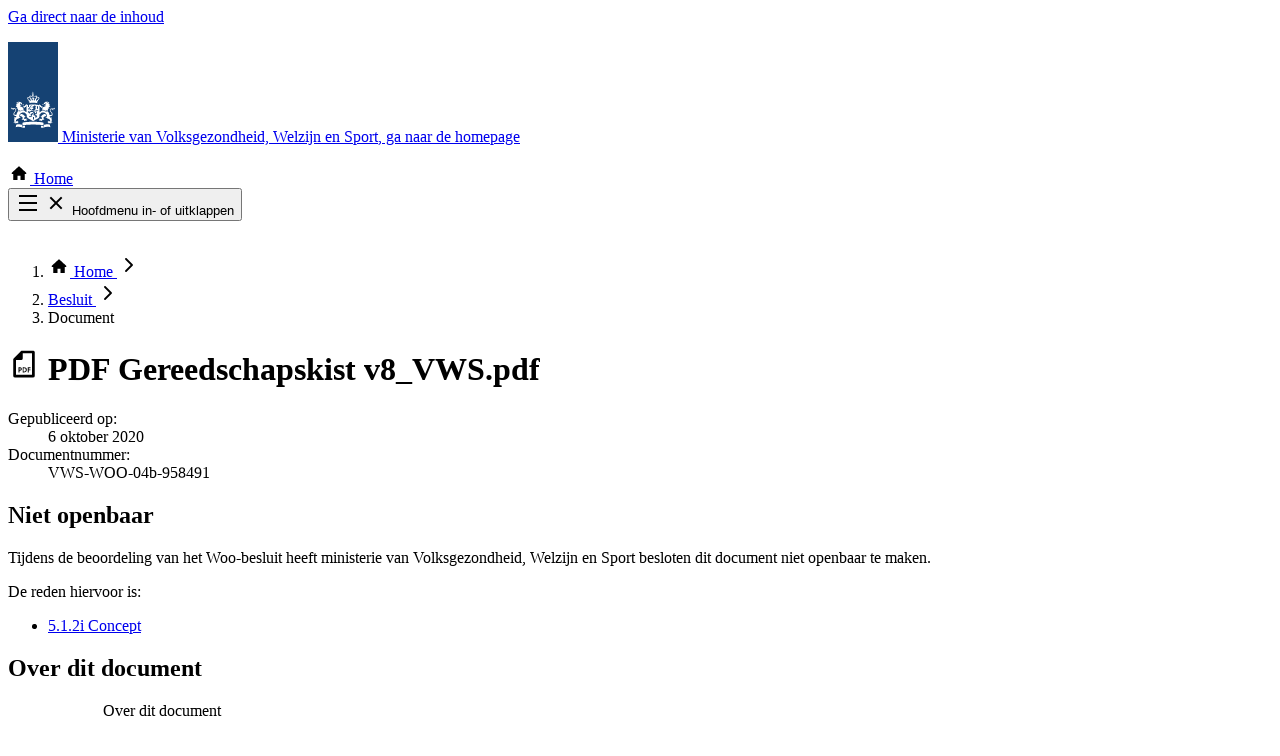

--- FILE ---
content_type: text/html; charset=UTF-8
request_url: https://open.minvws.nl/dossier/VWS-WOO/3717505-1056235-pdo/document/VWS-WOO-04b-958491
body_size: 4845
content:

<!doctype html>
<html lang="nl" class="no-js">
    <head>
        <meta charset="utf-8">
        <meta name="viewport" content="width=device-width, initial-scale=1">
        <meta name="format-detection" content="telephone=no">
        
        <title>
             Gereedschapskist v8_VWS.pdf |             OpenVWS
        </title>
        <meta name="description" content="Op deze website vindt u interne informatie van het ministerie van VWS. Deze informatie is openbaar gemaakt om inzicht te geven in de werkzaamheden en beslissingen van het ministerie.">
        <link rel="icon" href="/favicon.ico" type="image/x-icon">

        
        <link crossorigin rel="stylesheet" href="/build/assets/public-B8hkuMIo.css"><link crossorigin rel="modulepreload" href="/build/assets/tabs-B6IA6c9Z.js"><link crossorigin rel="modulepreload" href="/build/assets/isAfter-Cl4vhAyY.js">

        <script crossorigin type="module" src="/build/assets/public-BVO_ecCO.js"></script>

        <script nonce="7a238ffda897a98e2187e9d0f22b2630">!function(n,s,r,e){n[r]=n[r]||[],n[r].push({start:(new Date).getTime(),event:"stg.start"});var t=s.getElementsByTagName("script")[0],a=s.createElement("script");var i=(n.location.href.match("stg_debug")||s.cookie.match("stg_debug"))&&!n.location.href.match("stg_disable_debug");!function(e,t,a){var i="";if(a){var n=new Date;n.setTime(n.getTime()+24*a*60*60*1e3),i="; expires="+n.toUTCString()}s.cookie=e+"="+t+i+"; path=/"}("stg_debug",i?1:"",i?14:-1);var c=[];i&&c.push("stg_debug");var o=0<c.length?"?"+c.join("&"):"";a.async=!0,a.src="//statistiek.rijksoverheid.nl/containers/64e76b3c-c1ec-4474-b6a0-072e29a3ead3.js"+o,t.parentNode.insertBefore(a,t),function(e,a,t){e[a]=e[a]||{};for(var i=0;i<t.length;i++)!function(t){e[a][t]=e[a][t]||{},e[a][t].api=e[a][t].api||function(){var e=[].slice.call(arguments,0);"string"==typeof e[0]&&n[r].push({event:a+"."+t+":"+e[0],parameters:[].slice.call(arguments,1)})}}(t[i])}(n,"ppms",["tm","cm"])}(window,document,"dataLayer")</script>
    </head>

    <!-- App versie: v2.1.1 (Git referentie: 33e29d8ca492df8e2f066b3231ba08d366839d2f) -->

    
    <body class="antialiased flex min-h-screen flex-col text-lg">
        <header>
            <a href="#main-content" class="woo-skip-link woo-skip-link--to-main-content">Ga direct naar de inhoud</a>

            <p>
                <a class="woo-logo" href="/">
                    <svg aria-hidden="true" class="fill-woo-gray-600 woo-icon woo-logo__img" height="100" width="50">
	<use xlink:href="/img/public/non-free/icons.svg?33e29d8ca492df8e2f066b3231ba08d366839d2f#ro-logo" />
</svg>

                    <span class="woo-logo__text">Ministerie van Volksgezondheid, Welzijn en Sport</span><span class="sr-only">, ga naar de homepage</span>
                </a>
            </p>

                        <div class="woo-main-header__nav-search">
                <div class="woo-main-header__nav-search-container">
                    <div class="woo-main-header__nav-search-wrapper">
                        <nav class="woo-main-nav" aria-label="Hoofdnavigatie"  data-e2e-name="main-nav">
                            <div class="-mx-4 relative z-10">
                                <div class="woo-main-nav__anchors">
                                                                                <a class="woo-main-nav__anchor woo-main-nav__anchor--home" href="/"   data-e2e-name="nav-Home">
            <svg aria-hidden="true" class="fill-current woo-icon woo-main-nav__icon" height="22" width="22">
	<use xlink:href="/img/public/icons.svg?33e29d8ca492df8e2f066b3231ba08d366839d2f#house" />
</svg>

        Home
    </a>


                                        <div class="absolute right-0 top-0 md:hidden no-js:hidden" data-e2e-name="hamburger">
                                            <button class="focus:outline-white focus:-outline-offset-2 aspect-square w-15" id="js-main-nav-toggle" aria-controls="main-nav-list" aria-expanded="false">
                                                    <svg aria-hidden="true" class="fill-white woo-icon js-icon-collapsed" height="24" width="24">
	<use xlink:href="/img/public/icons.svg?33e29d8ca492df8e2f066b3231ba08d366839d2f#hamburger" />
</svg>


                                                    <svg aria-hidden="true" class="fill-white woo-icon hidden js-icon-expanded" height="24" width="24">
	<use xlink:href="/img/public/icons.svg?33e29d8ca492df8e2f066b3231ba08d366839d2f#cross" />
</svg>


                                                <span class="js-text sr-only">
                                                    Hoofdmenu in- of uitklappen
                                                </span>
                                            </button>
                                        </div>

                                        <ul class="woo-main-nav__list" id="main-nav-list" data-e2e-name="main-nav">
                                                <li class="woo-main-nav__list-item">
            <a class="woo-main-nav__anchor " href="/alle-categorie%C3%ABn"   data-e2e-name="nav-Zoek door alle publicaties">
                Zoek door alle publicaties
    </a>

    </li>


                                                                                                <li class="woo-main-nav__list-item">
            <a class="woo-main-nav__anchor " href="/thema/covid-19"   data-e2e-name="nav-Thema COVID-19">
                Thema COVID-19
    </a>

    </li>

                                            
                                                                                                <li class="woo-main-nav__list-item">
            <a class="woo-main-nav__anchor " href="/bestuursorganen"   data-e2e-name="nav-Bekijk per bestuursorgaan">
                Bekijk per bestuursorgaan
    </a>

    </li>

                                                                                    </ul>
                                                                    </div>
                            </div>
                        </nav>

                                                                    </div>
                </div>
            </div>

            
                            <div class="woo-container">
                        <nav class="-mx-4 py-1.5" aria-label="U bent hier">
        <ol class="flex flex-wrap leading-none">
                                        <li>
                                            <a class="block px-3.5 py-3 focus:-outline-offset-4 relative mr-3.5" data-e2e-name="breadcrumb" href="/">
                                <svg aria-hidden="true" class="fill-black woo-icon -mt-1" height="22" width="22">
	<use xlink:href="/img/public/icons.svg?33e29d8ca492df8e2f066b3231ba08d366839d2f#house" />
</svg>


                            <span class="sr-only">Home</span>
                                <svg aria-hidden="true" class="fill-black woo-icon absolute -right-4.5 top-2 mt-px" height="24" width="24">
	<use xlink:href="/img/public/icons.svg?33e29d8ca492df8e2f066b3231ba08d366839d2f#chevron-right" />
</svg>


                        </a>
                                    </li>
                            <li>
                                            <a class="block p-3 underline hover-focus:no-underline focus:-outline-offset-4 relative mr-3.5" data-e2e-name="breadcrumb" href="/dossier/VWS-WOO/3717505-1056235-pdo">Besluit    <svg aria-hidden="true" class="fill-black woo-icon absolute -right-4.5 top-2.5" height="24" width="24">
	<use xlink:href="/img/public/icons.svg?33e29d8ca492df8e2f066b3231ba08d366839d2f#chevron-right" />
</svg>


                        </a>
                                    </li>
                            <li>
                                            <span class="block font-bold p-3" aria-current="page">Document</span>
                                    </li>
                    </ol>
    </nav>



                </div>
            
                    </header>

        <main class="grow py-8 lg:pt-16 lg:pb-24" id="main-content" data-e2e-name="main-content">
            <div class="woo-container woo-container--sm">
    <h1 class="woo-h1 sm:flex">
        <span class="block">
                <svg aria-hidden="true" class="fill-woo-gray-600 woo-icon mr-4 -mt-0.5" height="32" width="32">
	<use xlink:href="/img/public/icons.svg?33e29d8ca492df8e2f066b3231ba08d366839d2f#file-pdf" />
</svg>



            <span class="sr-only">PDF</span>
        </span>
        <span>Gereedschapskist v8_VWS.pdf</span>
    </h1>

    <dl class="woo-muted">
        <div>
            <dt class="sr-only">Gepubliceerd op: </dt>
            <dd>
                            <time datetime="2020-10-06">6 oktober 2020</time>
                        </dd>
        </div>
        <div>
            <dt class="inline">Documentnummer:</dt>
            <dd class="inline">VWS-WOO-04b-958491</dd>
        </div>
    </dl>

    
    



<div class="mt-10" data-e2e-name="notifications">
            <div class="border-l-[10px] border-woo-dark-blue-600 pl-4 sm:pl-6 md:pl-8 lg:pl-10">
    <div class="woo-readable-width">
                    <h2 class="sr-only">Niet openbaar</h2>

            <div class="woo-rich-text">
                <p>Tijdens de beoordeling van het Woo-besluit heeft ministerie van Volksgezondheid, Welzijn en Sport besloten dit document niet openbaar te maken.</p>

                                    <p class="mb-2!">De reden hiervoor is:</p>
                    <ul>
                                                    <li>
                                            <a class="woo-a" href="https://wetten.overheid.nl/BWBR0005252/2018-07-28#HoofdstukV">5.1.2i Concept </a>
    
                            </li>
                                            </ul>
                
                            </div>
            </div>
</div>
    </div>

    
    
    
<div class="mt-16">
    <h2 class="woo-h2 woo-h2-spacing">Over dit document</h2>

    <div class="woo-responsive-table">
        <table class="woo-table">
            <caption class="sr-only">
                Over dit document
            </caption>
            <tbody>
                <tr>
                    <th class="woo-table-cell-light w-64 min-w-64" scope="row">Datum document</th>
                    <td class="min-w-64">
                                                    <time datetime="2020-10-06">6 oktober 2020</time>
                                            </td>
                </tr>
                                <tr>
                    <th class="woo-table-cell-light" scope="row">Type bronbestand</th>
                    <td data-e2e-name="source-type">
                            <svg aria-hidden="true" class="fill-woo-gray-600 woo-icon mr-1 -mt-0.5" height="24" width="24">
	<use xlink:href="/img/public/icons.svg?33e29d8ca492df8e2f066b3231ba08d366839d2f#file-pdf" />
</svg>



                        PDF                    </td>
                </tr>
                                                                    <tr>
                        <th class="woo-table-cell-light" scope="row">Documentnummer</th>
                        <td>958491</td>
                    </tr>
                                                <tr>
                    <th class="woo-table-cell-light" scope="row">Beoordeling</th>
                    <td>Geen openbaarmaking</td>
                </tr>
                                                
                                                                <tr>
                    <th class="woo-table-cell-light" scope="row">Beoordelingsgrond(en)</th>
                    <td data-e2e-name="grounds">
                                                <ul>
                                                            <li class="py-1 leading-none">
                                                <a class="woo-a" href="https://wetten.overheid.nl/BWBR0005252/2018-07-28#HoofdstukV">5.1.2i Concept </a>
    
                                </li>
                                                    </ul>
                        
                                            </td>
                </tr>
                            </tbody>
        </table>
    </div>
</div>

            
        <div class="mt-16" id="gerelateerde-documenten" data-e2e-name="documents-section">
    <h2 class="woo-h2 woo-h2-spacing">Gerelateerde documenten</h2>

            <div class="mb-6">
    <form class="sm:flex justify-between items-center" method="post" action="">
        <div class="leading-none pt-6 sm:pt-0">
            <a class="woo-btn-filled-primary" href="/zoeken?dnr%5B0%5D=VWS-WOO%7C3717505-1056235-pdo&amp;fam%5B0%5D=958489" data-e2e-name="search-through-documents">
                Zoeken in deze documenten

                    <svg aria-hidden="true" class="fill-current woo-icon woo-btn__icon-right" height="16" width="16">
	<use xlink:href="/img/public/icons.svg?33e29d8ca492df8e2f066b3231ba08d366839d2f#magnifier" />
</svg>


            </a>
        </div>

            </form>
</div>

    
            <div class="woo-responsive-table">
        <table class="woo-table">
            <caption class="sr-only">
                <span>Gerelateerde documenten</span>
                                    <span>Kolomkoppen met links zijn sorteerbaar</span>
                            </caption>
            <thead>
                <tr>
                                            


<th aria-sort="none" class="x-min-w-36 x-w-36" scope="col">
    <a class="woo-fill-cell whitespace-nowrap hover-focus:bg-woo-dark-blue-600 hover-focus:text-white group" href="/dossier/VWS-WOO/3717505-1056235-pdo/document/VWS-WOO-04b-958491?fs=doc.documentNr&amp;fsd=asc&amp;fp=1#gerelateerde-documenten">
        <span class="sr-only">Oplopend sorteren:</span> Documentnummer
                        <svg aria-hidden="true" class="fill-black group-hover-focus:fill-white woo-icon " height="24" width="24">
	<use xlink:href="/img/public/icons.svg?33e29d8ca492df8e2f066b3231ba08d366839d2f#sort" />
</svg>


            </a>
</th>

                        <th class="x-min-w-12 x-w-12" scope="col">Type</th>
                        


<th aria-sort="none" class="" scope="col">
    <a class="woo-fill-cell whitespace-nowrap hover-focus:bg-woo-dark-blue-600 hover-focus:text-white group" href="/dossier/VWS-WOO/3717505-1056235-pdo/document/VWS-WOO-04b-958491?fs=doc.fileInfo.name&amp;fsd=asc&amp;fp=1#gerelateerde-documenten">
        <span class="sr-only">Oplopend sorteren:</span> Documentnaam
                        <svg aria-hidden="true" class="fill-black group-hover-focus:fill-white woo-icon " height="24" width="24">
	<use xlink:href="/img/public/icons.svg?33e29d8ca492df8e2f066b3231ba08d366839d2f#sort" />
</svg>


            </a>
</th>

                        


<th aria-sort="none" class="text-right! x-min-w-40 w-40" scope="col">
    <a class="woo-fill-cell whitespace-nowrap hover-focus:bg-woo-dark-blue-600 hover-focus:text-white group" href="/dossier/VWS-WOO/3717505-1056235-pdo/document/VWS-WOO-04b-958491?fs=doc.documentDate&amp;fsd=asc&amp;fp=1#gerelateerde-documenten">
        <span class="sr-only">Oplopend sorteren:</span> Datum
                        <svg aria-hidden="true" class="fill-black group-hover-focus:fill-white woo-icon " height="24" width="24">
	<use xlink:href="/img/public/icons.svg?33e29d8ca492df8e2f066b3231ba08d366839d2f#sort" />
</svg>


            </a>
</th>

                                    </tr>
            </thead>
            <tbody>
                            <tr>
                    <td class="woo-table-cell-light">
                        958490
                    </td>
                    <td>
                                                    <svg aria-hidden="true" class="fill-woo-gray-600 woo-icon " height="24" width="24">
	<use xlink:href="/img/public/icons.svg?33e29d8ca492df8e2f066b3231ba08d366839d2f#file-doc" />
</svg>



                        <span class="sr-only">Word-document</span>
                    </td>
                    <td>
                        <div class="woo-readable-width">
                            <a class="woo-a break-all" href="/dossier/VWS-WOO/3717505-1056235-pdo/document/VWS-WOO-04b-958490">Gereedschapskist v8_VWS.docx</a>
                        </div>
                    </td>
                    <td class="text-right whitespace-nowrap">
                                                    <time datetime="2020-10-06">6 oktober 2020</time>
                                            </td>
                </tr>
                            <tr>
                    <td class="woo-table-cell-light">
                        958489
                    </td>
                    <td>
                                                    <svg aria-hidden="true" class="fill-woo-gray-600 woo-icon " height="24" width="24">
	<use xlink:href="/img/public/icons.svg?33e29d8ca492df8e2f066b3231ba08d366839d2f#file-email" />
</svg>



                        <span class="sr-only">E-mailbericht</span>
                    </td>
                    <td>
                        <div class="woo-readable-width">
                            <a class="woo-a break-all" href="/dossier/VWS-WOO/3717505-1056235-pdo/document/VWS-WOO-04b-958489">FW: volgende versie Gereedschapskist v8</a>
                        </div>
                    </td>
                    <td class="text-right whitespace-nowrap">
                                                    <time datetime="2020-10-07">7 oktober 2020</time>
                                            </td>
                </tr>
                        </tbody>
        </table>
    </div>

    
</div>
    
    <div class="mt-16">
    <h2 class="woo-h2 woo-h2-spacing">Achtergrond</h2>

        <p class="mb-6 woo-readable-width">
        Dit document is door juristen beoordeeld en vervolgens niet openbaar gemaakt. Die beoordeling is gedaan omdat iemand heeft gevraagd om interne informatie te openbaren. Hieronder meer informatie over dat verzoek en het besluit:
    </p>
    
    <div class="woo-responsive-table">
        <table class="woo-table">
            <caption class="sr-only">
                Achtergrond
            </caption>
            <tbody>
                <tr>
                    <th class="woo-table-cell-light w-64 min-w-64" scope="row">Onderdeel van</th>
                    <td class="min-w-64" data-e2e-name="dossier-title">
                        <a class="woo-a" href="/dossier/VWS-WOO/3717505-1056235-pdo">Woo-deelbesluit aangaande Testen over de periode oktober 2020</a>
                    </td>
                </tr>
                <tr>
                    <th class="woo-table-cell-light" scope="row">Samenvatting verzoek</th>
                    <td>
                        <p class="woo-readable-width">De minister van Volksgezondheid, Welzijn en Sport heeft op 6 december 2023 een besluit genomen op verzoeken in het kader van de Wet open overheid.
Het besluit betreft openbaarmaking van documenten die betrekking hebben op informatie aangaande Testen over de periode oktober 2020.</p>
                    </td>
                </tr>
                <tr>
                    <th class="woo-table-cell-light" scope="row">Periode</th>
                    <td data-e2e-name="dossier-period">Oktober 2020</td>
                </tr>
                <tr>
                    <th class="woo-table-cell-light" scope="row">Type besluit</th>
                    <td data-e2e-name="dossier-type">Woo-besluit</td>
                </tr>
                <tr>
                    <th class="woo-table-cell-light" scope="row">Datum besluit</th>
                    <td data-e2e-name="dossier-date"><time datetime="2023-12-06">6 december 2023</time></td>
                </tr>

                <tr>
                    <th class="woo-table-cell-light" scope="row">Omvang publicatie</th>
                    <td data-e2e-name="dossier-publication-size">
                        <div class="flex">
                                                            <div class="grow">
                                    3.342 documenten
                                    <div class="text-woo-gray-700 pt-1">
                                        waarvan 1.907 openbaar gemaakt
                                    </div>
                                </div>
                            
                            <a class="woo-a" href="/dossier/VWS-WOO/3717505-1056235-pdo/file/download/inventory" download>Inventarislijst</a>
                        </div>
                    </td>
                </tr>
            </tbody>
        </table>
    </div>
</div>

                        
    </div>
</section>
        </main>

        <footer class="bg-woo-dark-blue-600 py-8 lg:py-16 text-white">
            <h2 class="sr-only">Footer</h2>
            <div class="woo-container">
                <div class="md:flex justify-end">
                    
                    <nav class="woo-footer-nav" aria-labelledby="page-footer-nav-1-heading">
                        <h3 class="woo-footer-nav__title" id="page-footer-nav-1-heading">Service</h3>
                        <ul>
                                                    <li>
                            <a class="woo-footer-nav__a group" href="/contact">
                                    <svg aria-hidden="true" class="fill-white woo-icon relative -top-px -ml-1" height="20" width="20">
	<use xlink:href="/img/public/icons.svg?33e29d8ca492df8e2f066b3231ba08d366839d2f#chevron-right" />
</svg>


                                <span class="group-hover:underline group-focus:underline">Contact</span>
                            </a>
                        </li>
                    
                                                   </ul>
                    </nav>

                    <nav class="woo-footer-nav" aria-labelledby="page-footer-nav-2-heading">
                        <h3 class="woo-footer-nav__title" id="page-footer-nav-2-heading">Over deze site</h3>
                        <ul>
                                                    <li>
                            <a class="woo-footer-nav__a group" href="/over-dit-platform">
                                    <svg aria-hidden="true" class="fill-white woo-icon relative -top-px -ml-1" height="20" width="20">
	<use xlink:href="/img/public/icons.svg?33e29d8ca492df8e2f066b3231ba08d366839d2f#chevron-right" />
</svg>


                                <span class="group-hover:underline group-focus:underline">Over dit platform</span>
                            </a>
                        </li>
                    
                                                    <li>
                            <a class="woo-footer-nav__a group" href="/copyright">
                                    <svg aria-hidden="true" class="fill-white woo-icon relative -top-px -ml-1" height="20" width="20">
	<use xlink:href="/img/public/icons.svg?33e29d8ca492df8e2f066b3231ba08d366839d2f#chevron-right" />
</svg>


                                <span class="group-hover:underline group-focus:underline">Copyright</span>
                            </a>
                        </li>
                    
                                                    <li>
                            <a class="woo-footer-nav__a group" href="/privacy">
                                    <svg aria-hidden="true" class="fill-white woo-icon relative -top-px -ml-1" height="20" width="20">
	<use xlink:href="/img/public/icons.svg?33e29d8ca492df8e2f066b3231ba08d366839d2f#chevron-right" />
</svg>


                                <span class="group-hover:underline group-focus:underline">Privacy</span>
                            </a>
                        </li>
                    
                                                    <li>
                            <a class="woo-footer-nav__a group" href="/cookies">
                                    <svg aria-hidden="true" class="fill-white woo-icon relative -top-px -ml-1" height="20" width="20">
	<use xlink:href="/img/public/icons.svg?33e29d8ca492df8e2f066b3231ba08d366839d2f#chevron-right" />
</svg>


                                <span class="group-hover:underline group-focus:underline">Cookies</span>
                            </a>
                        </li>
                    
                                                    <li>
                            <a class="woo-footer-nav__a group" href="/toegankelijkheid">
                                    <svg aria-hidden="true" class="fill-white woo-icon relative -top-px -ml-1" height="20" width="20">
	<use xlink:href="/img/public/icons.svg?33e29d8ca492df8e2f066b3231ba08d366839d2f#chevron-right" />
</svg>


                                <span class="group-hover:underline group-focus:underline">Toegankelijkheid</span>
                            </a>
                        </li>
                    
                                                    <li>
                            <a class="woo-footer-nav__a group" href="/kwetsbaarheid-melden">
                                    <svg aria-hidden="true" class="fill-white woo-icon relative -top-px -ml-1" height="20" width="20">
	<use xlink:href="/img/public/icons.svg?33e29d8ca492df8e2f066b3231ba08d366839d2f#chevron-right" />
</svg>


                                <span class="group-hover:underline group-focus:underline">Kwetsbaarheid melden</span>
                            </a>
                        </li>
                    
                                                    <li>
                            <a class="woo-footer-nav__a group" href="/sitemap">
                                    <svg aria-hidden="true" class="fill-white woo-icon relative -top-px -ml-1" height="20" width="20">
	<use xlink:href="/img/public/icons.svg?33e29d8ca492df8e2f066b3231ba08d366839d2f#chevron-right" />
</svg>


                                <span class="group-hover:underline group-focus:underline">Sitemap</span>
                            </a>
                        </li>
                    
                        </ul>
                    </nav>
                </div>
            </div>
        </footer>

        <noscript><iframe title="piwik" src="//statistiek.rijksoverheid.nl/containers/64e76b3c-c1ec-4474-b6a0-072e29a3ead3/noscript.html" height="0" width="0" style="display:none;visibility:hidden"></iframe></noscript>
    </body>
</html>
